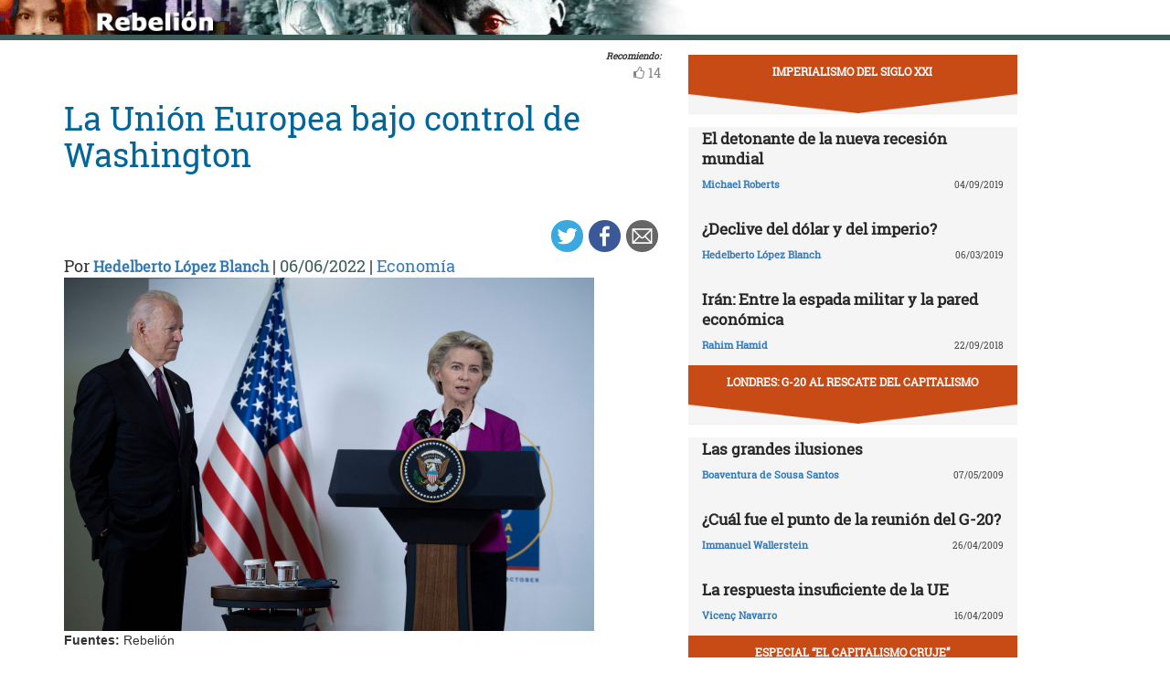

--- FILE ---
content_type: text/html; charset=UTF-8
request_url: https://rebelion.org/la-union-europea-bajo-control-de-washington/
body_size: 11811
content:
<!DOCTYPE html>
<html lang="es">
<head>
<meta charset="UTF-8">
<meta name="viewport" content="width=device-width, initial-scale=1">
<link href="https://fonts.googleapis.com/css?family=Roboto+Slab" rel="stylesheet">
<title>La Unión Europea bajo control de Washington &#8211; Rebelion</title>
<script>(function(d, s, id){
				 var js, fjs = d.getElementsByTagName(s)[0];
				 if (d.getElementById(id)) {return;}
				 js = d.createElement(s); js.id = id;
				 js.src = "//connect.facebook.net/en_US/sdk.js#xfbml=1&version=v2.6";
				 fjs.parentNode.insertBefore(js, fjs);
			   }(document, 'script', 'facebook-jssdk'));</script><link rel='dns-prefetch' href='//ws.sharethis.com' />
<link rel='dns-prefetch' href='//maxcdn.bootstrapcdn.com' />
<link rel='dns-prefetch' href='//s.w.org' />
<link rel="alternate" type="application/rss+xml" title="Rebelion &raquo; Feed" href="https://rebelion.org/feed/" />
<link rel="alternate" type="application/rss+xml" title="Rebelion &raquo; Feed de los comentarios" href="https://rebelion.org/comments/feed/" />
		<script type="text/javascript">
			window._wpemojiSettings = {"baseUrl":"https:\/\/s.w.org\/images\/core\/emoji\/12.0.0-1\/72x72\/","ext":".png","svgUrl":"https:\/\/s.w.org\/images\/core\/emoji\/12.0.0-1\/svg\/","svgExt":".svg","source":{"concatemoji":"https:\/\/rebelion.org\/wp-includes\/js\/wp-emoji-release.min.js?ver=5.3.12"}};
			!function(e,a,t){var n,r,o,i=a.createElement("canvas"),p=i.getContext&&i.getContext("2d");function s(e,t){var a=String.fromCharCode;p.clearRect(0,0,i.width,i.height),p.fillText(a.apply(this,e),0,0);e=i.toDataURL();return p.clearRect(0,0,i.width,i.height),p.fillText(a.apply(this,t),0,0),e===i.toDataURL()}function c(e){var t=a.createElement("script");t.src=e,t.defer=t.type="text/javascript",a.getElementsByTagName("head")[0].appendChild(t)}for(o=Array("flag","emoji"),t.supports={everything:!0,everythingExceptFlag:!0},r=0;r<o.length;r++)t.supports[o[r]]=function(e){if(!p||!p.fillText)return!1;switch(p.textBaseline="top",p.font="600 32px Arial",e){case"flag":return s([127987,65039,8205,9895,65039],[127987,65039,8203,9895,65039])?!1:!s([55356,56826,55356,56819],[55356,56826,8203,55356,56819])&&!s([55356,57332,56128,56423,56128,56418,56128,56421,56128,56430,56128,56423,56128,56447],[55356,57332,8203,56128,56423,8203,56128,56418,8203,56128,56421,8203,56128,56430,8203,56128,56423,8203,56128,56447]);case"emoji":return!s([55357,56424,55356,57342,8205,55358,56605,8205,55357,56424,55356,57340],[55357,56424,55356,57342,8203,55358,56605,8203,55357,56424,55356,57340])}return!1}(o[r]),t.supports.everything=t.supports.everything&&t.supports[o[r]],"flag"!==o[r]&&(t.supports.everythingExceptFlag=t.supports.everythingExceptFlag&&t.supports[o[r]]);t.supports.everythingExceptFlag=t.supports.everythingExceptFlag&&!t.supports.flag,t.DOMReady=!1,t.readyCallback=function(){t.DOMReady=!0},t.supports.everything||(n=function(){t.readyCallback()},a.addEventListener?(a.addEventListener("DOMContentLoaded",n,!1),e.addEventListener("load",n,!1)):(e.attachEvent("onload",n),a.attachEvent("onreadystatechange",function(){"complete"===a.readyState&&t.readyCallback()})),(n=t.source||{}).concatemoji?c(n.concatemoji):n.wpemoji&&n.twemoji&&(c(n.twemoji),c(n.wpemoji)))}(window,document,window._wpemojiSettings);
		</script>
		<style type="text/css">
img.wp-smiley,
img.emoji {
	display: inline !important;
	border: none !important;
	box-shadow: none !important;
	height: 1em !important;
	width: 1em !important;
	margin: 0 .07em !important;
	vertical-align: -0.1em !important;
	background: none !important;
	padding: 0 !important;
}
</style>
			<style type="text/css">
		.vortex-container-like,
		.vortex-container-dislike {
			font-size: 14px !important;	
		}
		.vortex-p-like,
		.vortex-p-dislike{
			color:#828384!important;
		}
		.vortex-p-like:hover{
			color:#4898d6!important;
		}
		.vortex-p-like-active{
			color:#1b7fcc!important;
		}
		.vortex-p-dislike:hover{
			color:#0a0101!important;
		}
		.vortex-p-dislike-active{
			color:#0a0101!important;
		}
		</style>
		
		<link rel="stylesheet" href="https://rebelion.org/wp-content/cache/minify/5d0c6.css" media="all" />



<link rel='stylesheet' id='simple-share-buttons-adder-font-awesome-css'  href='//maxcdn.bootstrapcdn.com/font-awesome/4.3.0/css/font-awesome.min.css?ver=5.3.12' type='text/css' media='all' />
<link rel="stylesheet" href="https://rebelion.org/wp-content/cache/minify/88411.css" media="all" />





<script  src="https://rebelion.org/wp-content/cache/minify/df983.js"></script>


<script type='text/javascript'>
/* <![CDATA[ */
var wpdm_url = {"home":"https:\/\/rebelion.org\/","site":"https:\/\/rebelion.org\/","ajax":"https:\/\/rebelion.org\/wp-admin\/admin-ajax.php"};
var wpdm_js = {"spinner":"<i class=\"fas fa-sun fa-spin\"><\/i>"};
/* ]]> */
</script>
<script  src="https://rebelion.org/wp-content/cache/minify/bd954.js"></script>

<script id='st_insights_js' type='text/javascript' src='https://ws.sharethis.com/button/st_insights.js?publisher=4d48b7c5-0ae3-43d4-bfbe-3ff8c17a8ae6&#038;product=simpleshare'></script>
<link rel='https://api.w.org/' href='https://rebelion.org/wp-json/' />
<link rel="EditURI" type="application/rsd+xml" title="RSD" href="https://rebelion.org/xmlrpc.php?rsd" />
<link rel="wlwmanifest" type="application/wlwmanifest+xml" href="https://rebelion.org/wp-includes/wlwmanifest.xml" /> 
<link rel='prev' title='“Desangrar” a Rusia' href='https://rebelion.org/desangrar-a-rusia/' />
<link rel='next' title='Pensiones públicas y discurso neoliberal' href='https://rebelion.org/pensiones-publicas-y-discurso-neoliberal/' />
<meta name="generator" content="WordPress 5.3.12" />
<link rel="canonical" href="https://rebelion.org/la-union-europea-bajo-control-de-washington/" />
<link rel='shortlink' href='https://rebelion.org/?p=724237' />
<link rel="alternate" type="application/json+oembed" href="https://rebelion.org/wp-json/oembed/1.0/embed?url=https%3A%2F%2Frebelion.org%2Fla-union-europea-bajo-control-de-washington%2F" />
<link rel="alternate" type="text/xml+oembed" href="https://rebelion.org/wp-json/oembed/1.0/embed?url=https%3A%2F%2Frebelion.org%2Fla-union-europea-bajo-control-de-washington%2F&#038;format=xml" />
    <script src="https://unpkg.com/@grafana/faro-web-sdk@^1.18.2/dist/bundle/faro-web-sdk.iife.js"></script>
    <script>
    document.addEventListener('DOMContentLoaded', function() {
        try {
            console.log('🚀 Inicializando Grafana Faro...');
            
            const faro = window.GrafanaFaroWebSdk.initializeFaro({
                url: 'https://faro.semillasl.com/collect',
                app: {
                    name: 'Rebelion',
                    version: '1.2.0',
                    environment: 'production'
                },
                instrumentations: [
                    ...window.GrafanaFaroWebSdk.getWebInstrumentations({
                        captureConsole: true,
                        webVitals: true,
                        interactions: true,
                        errors: true,
                        webVitalsThresholds: {
                            // Core Web Vitals thresholds
                            fcp: 2500,  // First Contentful Paint
                            lcp: 4000,  // Largest Contentful Paint
                            cls: 0.25,  // Cumulative Layout Shift
                            fid: 300    // First Input Delay
                        }
                    }),
                ],
                sessionTracking: {
                    enabled: true,
                    persistent: true
                },
                batching: {
                    enabled: true,
                    sendTimeout: 5000,
                    maxQueueSize: 100
                }
            });
            
            console.log('✅ Faro inicializado correctamente');
            
            // Capturar información de la página
            setTimeout(function() {
                faro.api.pushLog(['📄 Página WordPress cargada', {
                    page_url: window.location.href,
                    page_title: document.title,
                    page_type: 'post',
                    user_agent: navigator.userAgent.substring(0, 100),
                    viewport: window.innerWidth + 'x' + window.innerHeight,
                    timestamp: new Date().toISOString(),
                                        user_logged_in: false,
                                        wordpress_version: '5.3.12'
                }]);
                
                console.log('📊 Telemetría enviada a Grafana');
            }, 2000);
            
            // Capturar eventos de navegación
            window.addEventListener('beforeunload', function() {
                faro.api.pushLog(['🚪 Usuario saliendo de la página', {
                    page_url: window.location.href,
                    time_on_page: Date.now() - performance.timing.navigationStart,
                    timestamp: new Date().toISOString()
                }]);
            });
            
            // Capturar errores 404 y otros errores de WordPress
                        
        } catch (error) {
            console.error('❌ Error inicializando Faro:', error);
        }
    });
    </script>
    <link rel="icon" href="https://rebelion.org/wp-content/uploads/2020/02/cropped-favicon-32x32.jpg" sizes="32x32" />
<link rel="icon" href="https://rebelion.org/wp-content/uploads/2020/02/cropped-favicon-192x192.jpg" sizes="192x192" />
<link rel="apple-touch-icon-precomposed" href="https://rebelion.org/wp-content/uploads/2020/02/cropped-favicon-180x180.jpg" />
<meta name="msapplication-TileImage" content="https://rebelion.org/wp-content/uploads/2020/02/cropped-favicon-270x270.jpg" />
<meta name="generator" content="WordPress Download Manager 3.2.73" />
                <style>
        /* WPDM Link Template Styles */        </style>
                <style>

            :root {
                --color-primary: #4a8eff;
                --color-primary-rgb: 74, 142, 255;
                --color-primary-hover: #4a8eff;
                --color-primary-active: #4a8eff;
                --color-secondary: #e0e0e0;
                --color-secondary-rgb: 224, 224, 224;
                --color-secondary-hover: #9b9b9b;
                --color-secondary-active: #c4c4c4;
                --color-success: #18ce0f;
                --color-success-rgb: 24, 206, 15;
                --color-success-hover: #18ce0f;
                --color-success-active: #18ce0f;
                --color-info: #2CA8FF;
                --color-info-rgb: 44, 168, 255;
                --color-info-hover: #2CA8FF;
                --color-info-active: #2CA8FF;
                --color-warning: #FFB236;
                --color-warning-rgb: 255, 178, 54;
                --color-warning-hover: #FFB236;
                --color-warning-active: #FFB236;
                --color-danger: #ff5062;
                --color-danger-rgb: 255, 80, 98;
                --color-danger-hover: #ff5062;
                --color-danger-active: #ff5062;
                --color-green: #30b570;
                --color-blue: #0073ff;
                --color-purple: #8557D3;
                --color-red: #ff5062;
                --color-muted: rgba(69, 89, 122, 0.6);
                --wpdm-font: "Rubik", -apple-system, BlinkMacSystemFont, "Segoe UI", Roboto, Helvetica, Arial, sans-serif, "Apple Color Emoji", "Segoe UI Emoji", "Segoe UI Symbol";
            }

            .wpdm-download-link.btn.btn-secondary.btn-xs {
                border-radius: 4px;
            }


        </style>
        </head>

<body class="post-template-default single single-post postid-724237 single-format-standard category-economia">
<div id="post" class="hfeed site">
	<a class="skip-link screen-reader-text" href="#content">Skip to content</a>
		<div class="container-fluid">
			<div class="row">
	<div id="barrah" onclick="location.href='https://rebelion.org';" class="site-branding-v col-sm-1"></div>
		<div class="col-sm-12" id="masthead" style="padding:0">
				<header class="site-header" id="masthead" role="banner">
				<div class="col-sm-7 col-sm-offset-1">
					<a class="goback" href="/">Inicio</a>
				</div>
				<div class="col-sm-4 search text-right">
<form method="get" id="searchform" action="https://rebelion.org/">
  <div>
    <input type="text" value="" name="s" id="s" />
    <input type="submit" id="searchsubmit" value="Search" />
  </div>
</form>
<div class="search-adv"><a href="/rebelion/busqueda-avanzada">Avanzada</a></div>
					</div>

	</div><!-- .container -->
	</header><!-- #masthead -->

                <div id="content" style="margin-top:25px" class="site-content container">
			<div class="row">
	<div id="primary" class="content-area">
		<main id="main" class="site-main col-md-7" role="main">

<div class="row">
<div class="pull-right">
<span style="margin-right: 15px;font-weight: bold;font-size:10px;font-style: italic;">Recomiendo:</span>
</div>
</div>


		<div class="vortex-container-vote vortex-align-right"><div class="vortex-container-like"><input type="hidden" value="724237" ></input><div class="vortex-p-like 724237  icon-thumbs-up"><span  class="vortex-p-like-counter 724237">14</span></div></div></div>		
            
			<article id="post-724237" class="post-724237 post type-post status-publish format-standard has-post-thumbnail hentry category-economia tag-destacado tag-ucrania">
    <header class="entry-header">
        <div class="row">
            <div class="col-xs-12">
	    <h4 class="subtitle"></h4>
                <h1 class="entry-title">La Unión Europea bajo control de Washington</h1>            </div>
        </div>
        <div class="row">
            <div class="col-xs-12 text-right"><!-- Simple Share Buttons Adder (7.6.21) simplesharebuttons.com --><div class="ssba-classic-2 ssba ssbp-wrap left ssbp--theme-1"><div style="text-align:right"><a data-site="" class="ssba_twitter_share" href="https://twitter.com/share?url=https://rebelion.org/la-union-europea-bajo-control-de-washington/&amp;text=La%20Uni%C3%B3n%20Europea%20bajo%20control%20de%20Washington%20" target=&quot;_blank&quot;><img src="https://rebelion.org/wp-content/plugins/simple-share-buttons-adder/buttons/simple/twitter.png" style="width: 35px;" title="Twitter" class="ssba ssba-img" alt="Tweet about this on Twitter" /><div title="Twitter" class="ssbp-text">Twitter</div></a><a data-site="" class="ssba_facebook_share" href="https://www.facebook.com/sharer.php?u=https://rebelion.org/la-union-europea-bajo-control-de-washington/" target="_blank"><img src="https://rebelion.org/wp-content/plugins/simple-share-buttons-adder/buttons/simple/facebook.png" style="width: 35px;" title="Facebook" class="ssba ssba-img" alt="Share on Facebook" /><div title="Facebook" class="ssbp-text">Facebook</div></a><a data-site="email" class="ssba_email_share" href="/cdn-cgi/l/email-protection#[base64]"><img src="https://rebelion.org/wp-content/plugins/simple-share-buttons-adder/buttons/simple/email.png" style="width: 35px;" title="Email" class="ssba ssba-img" alt="Email this to someone" /><div title="email" class="ssbp-text">email</div></a></div></div>            </div>
	</div>
        <div class="entry-meta big">
            Por <span class="author"><a href="https://rebelion.org/autor/hedelberto-lopez-blanch/">Hedelberto López Blanch</a></span> | <span
                    class="date">06/06/2022</span>                 | <span class="category"><a href="https://rebelion.org/categoria/tema/economia/" rel="category tag">Economía</a></span>
                    </div><!-- .entry-meta -->
        <img width="580" height="387" src="https://rebelion.org/wp-content/uploads/2022/06/sanciones.jpeg" class="attachment-large size-large wp-post-image" alt="" srcset="https://rebelion.org/wp-content/uploads/2022/06/sanciones.jpeg 580w, https://rebelion.org/wp-content/uploads/2022/06/sanciones-330x220.jpeg 330w" sizes="(max-width: 580px) 100vw, 580px" />    </header><!-- .entry-header -->

    <div class="row">
        <div class="col-xs-12">
            <b>Fuentes: </b>Rebelión        </div>
    </div>
    <div class="entry-content">

	<div class="entradilla">
            <p>Muchos analistas consideran que la Unión  Europea (UE) ha jugado un triste papel durante el conflicto entre Rusia y Ucrania al seguir las exigencias de Washington para cerrar económica y financieramente al gigante euroasiático en su intento por debilitarlo, lo que hasta el momento no le ha dado resultado.</p>
	</div>
        <div id="cols">
	    
<p>Europa se unió al carro estadounidense de apoyar a Ucrania e imponer extorsiones a Moscú (llamadas eufemísticamente “sanciones”) y esas medidas le está provocando su propio debilitamiento económico, además de divisiones internas dentro del bloque. </p>



<p>Mientras varias
naciones europeas y hasta el alto representante de la Unión para Asuntos
Exteriores, Joseph Borrel, insisten en llevar al máximo las extorsiones y desligarse
del petróleo y gas rusos, otros apuestan por mantener los suministros de
combustible de esa nación pues si eliminan esos abastecimientos sus gobiernos y
pueblos sufrirían enormes dificultades.&nbsp; </p>



<p>Sun Keqin,
investigador de los Institutos de Relaciones Internacionales Contemporáneas de
China, explicó recientemente que si Europa continúa con las políticas de
sanciones y apoyo a Ucrania, «se lastimará más y los países europeos
estarán aún más divididos». &nbsp;</p>



<p>Y es que uno de los
peligros para Europa de fomentar la crisis en Ucrania le conllevará a perder
por completo su autonomía de seguridad y pasar a “depender totalmente del
paraguas de Estados Unidos”.</p>



<p>Desde que el
presidente Vladimir Putin anunció comerciar los combustibles solo en rublos,
debido a las numerosas medidas coercitivas impuestas por Occidente a su país,
las contradicciones dentro de la Unión
 Europea se agudizaron.</p>



<p>Washington, con una
política totalitaria imperial, presiona para que no se le compre a Moscú los
hidrocarburos con rublos porque fortalecería esa moneda, pero muchos europeos
ya se sienten con la soga al cuello si no aceptan esas condiciones. </p>



<p>Como consecuencia
directa, si ellos compran el gas estadounidense a precio mucho más elevado,
además de aumentar la dependencia económica y política que ya padecen de
Washington, los consumidores sufrirían las consecuencias y le quitaría
competitividad a las empresas y productos de la Unión Europea.&nbsp; &nbsp;</p>



<p>Estudios realizados
por organismos financieros indican que al dispararse los precios por déficit de
energía, la&nbsp; producción de fertilizantes,
vidrio, siderurgias y otros, en diferentes países de la Unión se ha ralentizado o
detenido como ha ocurrido en España, Francia, Italia y Austria.</p>



<p>Por ejemplo, en
Italia se elevaron los costos de producción de vinos en un 35 % por el corcho,
tapa, etiqueta, botella y transporte marítimo y de carretera. </p>



<p>En el Reino Unido el
precio de un plato de comida con pescado blanco, que se importaba de Rusia,
aumento en 38 %.</p>



<p>Compañías que
exportaban mercancías a Rusia también han sufrido pérdidas como los calzados
italianos, los vinos españoles, las cervezas alemanas.</p>



<p>Desde hace décadas,
gas y petróleo del gigante euroasiático han estado presente en toda la vida de
la sociedad europea y se usan en las industrias, fábricas, calefacción,
viviendas, oficinas, transporte y telecomunicaciones. </p>



<p>La suspensión del
abasto, solo del gas ruso, le representaría a la Unión una pérdida de 300 000
millones de dólares. </p>



<p>Solo por las
amenazas de ruptura total del suministro de los hidrocarburos provenientes de
Rusia, nueve miembros del bloque han visto cómo la inflación les está
ocasionando graves problemas.</p>



<p>Los más afectados
han sido Estonia con 19 %; Lituania (16,8%); Bulgaria (14,4 %); la República Checa (14,2
%); Rumania (13,8 %); Letonia (13 %); Polonia (12,4 %) y Eslovaquia (11,7%).&nbsp; </p>



<p>Las contradicciones
comienzan a aflorar pues según la red financiera Bloomberg, el número de
empresas europeas compradoras de gas, bajo las condiciones rusas se ha
duplicado.</p>



<p>Ya son 20 las compañías
europeas que han abierto cuentas en Gazprombank JSC para poder pagar el gas en
rublos y otros 14 clientes solicitaron la documentación necesaria para proceder
a la apertura, o sea, están desechando las directrices de Washington y de Bruselas
opuestas a esa forma de pagos.</p>



<p>Mientras tanto,
Moscú está ampliando su comercio de combustibles hacia la región de Asia
pacífico donde existe una enorme demanda.</p>



<p>Muchos especialistas
indican que si Europa Occidental persiste en no comprar los hidrocarburos
rusos, tendrá que enfrentarse a una crisis de 10 años en materia de energía,
alimentos, refugiados e inflación, lo cual puede producir una agitación social en
sus naciones, y hasta una división en el bloque, ya de por sí resquebrajado. </p>



<p>Cara le esta costando a Europa Occidental seguir ciegamente las orientaciones de la Casa Blanca.</p>



<p> <em>Hedelberto López Blanch, periodista, escritor e investigador cubano.</em> </p>
	    
                            <p class="entradilla"><b>Rebelión ha publicado este artículo con el permiso del autor mediante una <a href="https://creativecommons.org/licenses/by-nc-nd/2.5/es/" target="_blank" rel="noopener noreferrer">licencia de Creative Commons</a>, respetando su libertad para publicarlo en otras fuentes.</b></p>
	    	

	</div>

    </div><!-- .entry-content -->
</article>

			
			
		
		</main><!-- #main -->
	</div><!-- #primary -->


<div id="secondary" class="widget-area col-md-4" role="complementary">
	<aside id="sticky-posts-35" class="widget widget_ultimate_posts"><h1 class="widget-title"><a href='/tag/imperialismo-del-siglo-xxi/'>IMPERIALISMO DEL SIGLO XXI</a></h1>
<div class="upw-posts lateral hfeed">

  
    
      
      <article class="col-xs-12" class="post-314029 post type-post status-publish format-standard hentry category-economia tag-imperialismo-del-siglo-xxi">

        <header>

          
                      <div class="row">
              <div class="col-xs-12">
                <h4 class="entry-subtitle"> </h4>
                <h2 class="entry-title">
                  <a href="https://rebelion.org/el-detonante-de-la-nueva-recesion-mundial/" rel="bookmark">
                    El detonante de la nueva recesión mundial                  </a>
                </h2>
              </div>
            </div>
                    
                      <div class="row entry-meta">
              <div class="col-xs-8 nopadl text-left">
                
                                  <span class="author vcard">
                    <a href="https://rebelion.org/autor/michael-roberts/">Michael Roberts</a>                  </span>
                
                 
              </div>
              
              <div class="col-xs-4 nopadr text-right">
                                  <time class="published" datetime="2019-09-04T20:13:05+02:00">04/09/2019</time>
                              </div>
            </div>

          
        </header>

        
      </article>

    
      
      <article class="col-xs-12" class="post-319504 post type-post status-publish format-standard hentry category-economia tag-imperialismo-del-siglo-xxi">

        <header>

          
                      <div class="row">
              <div class="col-xs-12">
                <h4 class="entry-subtitle"> </h4>
                <h2 class="entry-title">
                  <a href="https://rebelion.org/declive-del-dolar-y-del-imperio/" rel="bookmark">
                    ¿Declive del dólar y del imperio?                  </a>
                </h2>
              </div>
            </div>
                    
                      <div class="row entry-meta">
              <div class="col-xs-8 nopadl text-left">
                
                                  <span class="author vcard">
                    <a href="https://rebelion.org/autor/hedelberto-lopez-blanch/">Hedelberto López Blanch</a>                  </span>
                
                 
              </div>
              
              <div class="col-xs-4 nopadr text-right">
                                  <time class="published" datetime="2019-03-06T23:13:50+01:00">06/03/2019</time>
                              </div>
            </div>

          
        </header>

        
      </article>

    
      
      <article class="col-xs-12" class="post-385003 post type-post status-publish format-standard hentry category-economia tag-imperialismo-del-siglo-xxi">

        <header>

          
                      <div class="row">
              <div class="col-xs-12">
                <h4 class="entry-subtitle"> </h4>
                <h2 class="entry-title">
                  <a href="https://rebelion.org/iran-entre-la-espada-militar-y-la-pared-economica/" rel="bookmark">
                    Irán: Entre la espada militar y la pared económica                  </a>
                </h2>
              </div>
            </div>
                    
                      <div class="row entry-meta">
              <div class="col-xs-8 nopadl text-left">
                
                                  <span class="author vcard">
                    <a href="https://rebelion.org/autor/rahim-hamid/">Rahim Hamid</a>                  </span>
                
                 
              </div>
              
              <div class="col-xs-4 nopadr text-right">
                                  <time class="published" datetime="2018-09-22T21:39:44+02:00">22/09/2018</time>
                              </div>
            </div>

          
        </header>

        
      </article>

    
  
</div>

  <div class="upw-after">
    <p><a href="/categoria/temas/economia/imperialismo-del-siglo-xxi/" class="readmore">Ver todas</a></p>
  </div>
</aside><aside id="sticky-posts-36" class="widget widget_ultimate_posts"><h1 class="widget-title"><a href='/tag/londres-g-20-al-rescate-del-capitalismo/'>LONDRES: G-20 AL RESCATE DEL CAPITALISMO</a></h1>
<div class="upw-posts lateral hfeed">

  
    
      
      <article class="col-xs-12" class="post-476616 post type-post status-publish format-standard hentry category-economia tag-londres-g-20-al-rescate-del-capitalismo">

        <header>

          
                      <div class="row">
              <div class="col-xs-12">
                <h4 class="entry-subtitle"> </h4>
                <h2 class="entry-title">
                  <a href="https://rebelion.org/las-grandes-ilusiones/" rel="bookmark">
                    Las grandes ilusiones                  </a>
                </h2>
              </div>
            </div>
                    
                      <div class="row entry-meta">
              <div class="col-xs-8 nopadl text-left">
                
                                  <span class="author vcard">
                    <a href="https://rebelion.org/autor/boaventura-de-sousa-santos/">Boaventura de Sousa Santos</a>                  </span>
                
                 
              </div>
              
              <div class="col-xs-4 nopadr text-right">
                                  <time class="published" datetime="2009-05-07T00:19:05+02:00">07/05/2009</time>
                              </div>
            </div>

          
        </header>

        
      </article>

    
      
      <article class="col-xs-12" class="post-476038 post type-post status-publish format-standard hentry category-economia tag-londres-g-20-al-rescate-del-capitalismo">

        <header>

          
                      <div class="row">
              <div class="col-xs-12">
                <h4 class="entry-subtitle"> </h4>
                <h2 class="entry-title">
                  <a href="https://rebelion.org/cual-fue-el-punto-de-la-reunion-del-g-20/" rel="bookmark">
                    ¿Cuál fue el punto de la reunión del G-20?                  </a>
                </h2>
              </div>
            </div>
                    
                      <div class="row entry-meta">
              <div class="col-xs-8 nopadl text-left">
                
                                  <span class="author vcard">
                    <a href="https://rebelion.org/autor/immanuel-wallerstein/">Immanuel Wallerstein</a>                  </span>
                
                 
              </div>
              
              <div class="col-xs-4 nopadr text-right">
                                  <time class="published" datetime="2009-04-26T17:26:46+02:00">26/04/2009</time>
                              </div>
            </div>

          
        </header>

        
      </article>

    
      
      <article class="col-xs-12" class="post-475708 post type-post status-publish format-standard hentry category-economia tag-londres-g-20-al-rescate-del-capitalismo">

        <header>

          
                      <div class="row">
              <div class="col-xs-12">
                <h4 class="entry-subtitle"> </h4>
                <h2 class="entry-title">
                  <a href="https://rebelion.org/la-respuesta-insuficiente-de-la-ue/" rel="bookmark">
                    La respuesta insuficiente de la UE                  </a>
                </h2>
              </div>
            </div>
                    
                      <div class="row entry-meta">
              <div class="col-xs-8 nopadl text-left">
                
                                  <span class="author vcard">
                    <a href="https://rebelion.org/autor/vicenc-navarro/">Vicenç Navarro</a>                  </span>
                
                 
              </div>
              
              <div class="col-xs-4 nopadr text-right">
                                  <time class="published" datetime="2009-04-16T08:57:08+02:00">16/04/2009</time>
                              </div>
            </div>

          
        </header>

        
      </article>

    
  
</div>

  <div class="upw-after">
    <p><a href="/categoria/temas/economia/londres-g-20-al-rescate-del-capitalismo/" class="readmore">Ver todas</a></p>
  </div>
</aside><aside id="sticky-posts-37" class="widget widget_ultimate_posts"><h1 class="widget-title"><a href='/tag/especial-el-capitalismo-cruje'>Especial “EL CAPITALISMO CRUJE”</a></h1>
<div class="upw-posts lateral hfeed">

  
    
      
      <article class="col-xs-12" class="post-382335 post type-post status-publish format-standard hentry category-economia tag-especial-el-capitalismo-cruje">

        <header>

          
                      <div class="row">
              <div class="col-xs-12">
                <h4 class="entry-subtitle"> </h4>
                <h2 class="entry-title">
                  <a href="https://rebelion.org/economia-e-incertidumbre/" rel="bookmark">
                    Economía e incertidumbre                  </a>
                </h2>
              </div>
            </div>
                    
                      <div class="row entry-meta">
              <div class="col-xs-8 nopadl text-left">
                
                                  <span class="author vcard">
                    <a href="https://rebelion.org/autor/carles-manera/">Carles Manera</a>                  </span>
                
                 
              </div>
              
              <div class="col-xs-4 nopadr text-right">
                                  <time class="published" datetime="2018-07-20T22:43:50+02:00">20/07/2018</time>
                              </div>
            </div>

          
        </header>

        
      </article>

    
      
      <article class="col-xs-12" class="post-494499 post type-post status-publish format-standard hentry category-economia tag-especial-el-capitalismo-cruje">

        <header>

          
                      <div class="row">
              <div class="col-xs-12">
                <h4 class="entry-subtitle"> El estado de la crisis económica mundial</h4>
                <h2 class="entry-title">
                  <a href="https://rebelion.org/cuando-se-prepara-una-recaida/" rel="bookmark">
                    Cuando se prepara una recaída                  </a>
                </h2>
              </div>
            </div>
                    
                      <div class="row entry-meta">
              <div class="col-xs-8 nopadl text-left">
                
                                  <span class="author vcard">
                    <a href="https://rebelion.org/autor/jose-luis-rojo/">José Luis Rojo</a>                  </span>
                
                 
              </div>
              
              <div class="col-xs-4 nopadr text-right">
                                  <time class="published" datetime="2010-04-11T01:27:09+02:00">11/04/2010</time>
                              </div>
            </div>

          
        </header>

        
      </article>

    
      
      <article class="col-xs-12" class="post-482342 post type-post status-publish format-standard hentry category-economia tag-especial-el-capitalismo-cruje">

        <header>

          
                      <div class="row">
              <div class="col-xs-12">
                <h4 class="entry-subtitle"> </h4>
                <h2 class="entry-title">
                  <a href="https://rebelion.org/hablan-de-que-termino-la-crisis-pero-siguen-quebrando-bancos/" rel="bookmark">
                    Hablan de que terminó la crisis pero siguen quebrando bancos                  </a>
                </h2>
              </div>
            </div>
                    
                      <div class="row entry-meta">
              <div class="col-xs-8 nopadl text-left">
                
                                  <span class="author vcard">
                    <a href="https://rebelion.org/autor/eduardo-lucita/">Eduardo Lucita</a>                  </span>
                
                 
              </div>
              
              <div class="col-xs-4 nopadr text-right">
                                  <time class="published" datetime="2009-09-12T23:36:29+02:00">12/09/2009</time>
                              </div>
            </div>

          
        </header>

        
      </article>

    
  
</div>

  <div class="upw-after">
    <p><a href="/categoria/temas/economia/especial-el-capitalismo-cruje/" class="readmore">Ver todas</a></p>
  </div>
</aside><aside id="sticky-posts-38" class="widget widget_ultimate_posts"><h1 class="widget-title"><a href='/tag/la-economia-mundial-a-inicios-del-siglo-xxi/'>LA ECONOMIA MUNDIAL A INICIOS DEL SIGLO XXI</a></h1>
<div class="upw-posts lateral hfeed">

  
    
      
      <article class="col-xs-12" class="post-388025 post type-post status-publish format-standard hentry category-economia tag-la-economia-mundial-a-inicios-del-siglo-xxi">

        <header>

          
                      <div class="row">
              <div class="col-xs-12">
                <h4 class="entry-subtitle"> </h4>
                <h2 class="entry-title">
                  <a href="https://rebelion.org/el-socialismo-chino-y-el-mito-del-fin-de-la-historia/" rel="bookmark">
                    El socialismo chino y el mito del fin de la historia                  </a>
                </h2>
              </div>
            </div>
                    
                      <div class="row entry-meta">
              <div class="col-xs-8 nopadl text-left">
                
                                  <span class="author vcard">
                    <a href="https://rebelion.org/autor/bruno-guigue/">Bruno Guigue</a>                  </span>
                
                 
              </div>
              
              <div class="col-xs-4 nopadr text-right">
                                  <time class="published" datetime="2018-11-29T13:10:40+01:00">29/11/2018</time>
                              </div>
            </div>

          
        </header>

        
      </article>

    
      
      <article class="col-xs-12" class="post-354928 post type-post status-publish format-standard hentry category-economia tag-la-economia-mundial-a-inicios-del-siglo-xxi">

        <header>

          
                      <div class="row">
              <div class="col-xs-12">
                <h4 class="entry-subtitle"> Entrevista a Alejandro Nadal</h4>
                <h2 class="entry-title">
                  <a href="https://rebelion.org/el-capitalismo-contemporaneo-se-adentra-en-la-era-de-estancamiento-secular/" rel="bookmark">
                    El capitalismo contemporáneo se adentra en la era de estancamiento secular                  </a>
                </h2>
              </div>
            </div>
                    
                      <div class="row entry-meta">
              <div class="col-xs-8 nopadl text-left">
                
                                  <span class="author vcard">
                                      </span>
                
                 
              </div>
              
              <div class="col-xs-4 nopadr text-right">
                                  <time class="published" datetime="2018-10-01T21:04:14+02:00">01/10/2018</time>
                              </div>
            </div>

          
        </header>

        
      </article>

    
      
      <article class="col-xs-12" class="post-384615 post type-post status-publish format-standard hentry category-economia tag-la-economia-mundial-a-inicios-del-siglo-xxi">

        <header>

          
                      <div class="row">
              <div class="col-xs-12">
                <h4 class="entry-subtitle"> </h4>
                <h2 class="entry-title">
                  <a href="https://rebelion.org/economia-circular-para-un-capitalismo-lineal/" rel="bookmark">
                    Economía circular para un capitalismo lineal                  </a>
                </h2>
              </div>
            </div>
                    
                      <div class="row entry-meta">
              <div class="col-xs-8 nopadl text-left">
                
                                  <span class="author vcard">
                    <a href="https://rebelion.org/autor/brenda-chavez/">Brenda Chávez</a>                  </span>
                
                 
              </div>
              
              <div class="col-xs-4 nopadr text-right">
                                  <time class="published" datetime="2018-09-14T12:37:25+02:00">14/09/2018</time>
                              </div>
            </div>

          
        </header>

        
      </article>

    
  
</div>

  <div class="upw-after">
    <p><a href="/categoria/temas/economia/la-economia-mundial-a-inicios-del-siglo-xxi	/" class="readmore">Ver todas</a></p>
  </div>
</aside><aside id="sticky-posts-40" class="widget widget_ultimate_posts"><h1 class="widget-title"><a href='/tag/monografias/'>MONOGRAFÍAS</a></h1>
<div class="upw-posts lateral hfeed">

  
    <p class="upw-not-found">
      No posts found.    </p>

  
</div>

  <div class="upw-after">
    <p><a href="/categoria/temas/economia/monografias/" class="readmore">Ver todas</a></p>
  </div>
</aside><aside id="text-7" class="widget widget_text"><h1 class="widget-title">ENLACES</h1>			<div class="textwidget"><center><a class="titdcha" href="http://www.economiacritica.net/" target="_blank" rel="noopener noreferrer">Red de Economía Crítica</a><br><br><a class="titdcha" href="http://http://www.ideas.coop/html/OCTinicio.htm" target="_blank" rel="noopener noreferrer">Observatorio de Corporaciones Transnacionales</a><br><br><a class="titdcha" href="http://http://www.tusalario.com/" target="_blank" rel="noopener noreferrer">Tu salario</a><br><br><a class="titdcha" href="http://www.attac.org/indexfla.htm" target="_blank" rel="noopener noreferrer">Attac</a><br><br><a class="titdcha" href="http://rcci.net/globalizacion/index.htm" target="_blank" rel="noopener noreferrer">Globalización. Revista Mensual de Economía, Sociedad y Cultura</a><br><br><a class="titdcha" href="http://www.eurosur.org/deudaexterna/" target="_blank" rel="noopener noreferrer">La deuda externa? ¿y eso qué es?</a><br><br><a class="titdcha" href="http://www.paecon.net" target="_blank" rel="noopener noreferrer">Post-autistic economics network</a><br><br><a class="titdcha" href="http://www.redem.buap.mx/espanol.htm" target="_blank" rel="noopener noreferrer">Red de estudios de la economía mundial</a><br><br><a class="titdcha" href="http://www.ucm.es/info/ec/index6.htm" target="_blank" rel="noopener noreferrer">Revista de Economía Crítica (España)</a><br><br><a class="titdcha" href="http://www.actualidadeconomica-peru.com" target="_blank" rel="noopener noreferrer">Actualidad Económico del Perú</a><br><br></center></div>
		</aside></div><!-- #secondary -->

	</div><!-- #row -->

</div><!-- #content -->

<footer id="colophon" class="site-footer" role="contentinfo">
	<div class="container">
		<div class="pie col-md-7 text-left">
			Esta obra está bajo una licencia de Creative Commons. <a href="/terminos-uso">Términos de Uso</a>
		</div>
		<div class="pie col-md-5 text-right">
        	<ul class="list-inline social-buttons">
				<li class="nos"><a href="/nosotros">¿Quiénes somos?</a></li>
				<li><a href="#"><i class="fa fa-twitter"></i></a></li>
            	<li><a href="#"><i class="fa fa-linkedin"></i></a></li>
            	<li><a href="#"><i class="fa fa-rss"></i></a></li>
        	</ul>
		</div>
	</div><!-- .container -->
</footer><!-- #colophon -->


            <script data-cfasync="false" src="/cdn-cgi/scripts/5c5dd728/cloudflare-static/email-decode.min.js"></script><script>
                jQuery(function($){

                    
                });
            </script>
            <div id="fb-root"></div>
            <link rel="stylesheet" href="https://rebelion.org/wp-content/cache/minify/1c0c2.css" media="all" />

<style id='simple-share-buttons-adder-ssba-inline-css' type='text/css'>
	.ssba {
									
									
									
									
								}
								.ssba img
								{
									width: 35px !important;
									padding: 6px;
									border:  0;
									box-shadow: none !important;
									display: inline !important;
									vertical-align: middle;
									box-sizing: unset;
								}
								
								.ssba-classic-2 .ssbp-text {
									display: none!important;
								}
								
								.ssba .fb-save
								{
								padding: 6px;
								line-height: 30px; }
								.ssba, .ssba a
								{
									text-decoration:none;
									background: none;
									
									font-size: 20px;
									
									font-weight: normal;
								}
								

			   #ssba-bar-2 .ssbp-bar-list {
					max-width: 48px!important;;
			   }
			   #ssba-bar-2 .ssbp-bar-list li a {height: 48px!important; width: 48px!important; 
				}
				#ssba-bar-2 .ssbp-bar-list li a:hover {
				}
					
				#ssba-bar-2 .ssbp-bar-list li a::before {line-height: 48px!important;; font-size: 18px;}
				#ssba-bar-2 .ssbp-bar-list li a:hover::before {}
				#ssba-bar-2 .ssbp-bar-list li {
				margin: 0px 0!important;
				}@media only screen and ( max-width: 750px ) {
				#ssba-bar-2 {
				display: none;
				}
			}
@font-face {
				font-family: 'ssbp';
				src:url('https://rebelion.org/wp-content/plugins/simple-share-buttons-adder/fonts/ssbp.eot?xj3ol1');
				src:url('https://rebelion.org/wp-content/plugins/simple-share-buttons-adder/fonts/ssbp.eot?#iefixxj3ol1') format('embedded-opentype'),
					url('https://rebelion.org/wp-content/plugins/simple-share-buttons-adder/fonts/ssbp.woff?xj3ol1') format('woff'),
					url('https://rebelion.org/wp-content/plugins/simple-share-buttons-adder/fonts/ssbp.ttf?xj3ol1') format('truetype'),
					url('https://rebelion.org/wp-content/plugins/simple-share-buttons-adder/fonts/ssbp.svg?xj3ol1#ssbp') format('svg');
				font-weight: normal;
				font-style: normal;

				/* Better Font Rendering =========== */
				-webkit-font-smoothing: antialiased;
				-moz-osx-font-smoothing: grayscale;
			}
</style>




<script  src="https://rebelion.org/wp-content/cache/minify/a97a5.js"></script>

<script type='text/javascript'>
Main.boot( [] );
</script>
<script  src="https://rebelion.org/wp-content/cache/minify/b1bd0.js"></script>

<script type='text/javascript'>
/* <![CDATA[ */
var vortex_ajax_var = {"url":"https:\/\/rebelion.org\/wp-admin\/admin-ajax.php","nonce":"e86337383a","color":"#828384"};
/* ]]> */
</script>


<script  src="https://rebelion.org/wp-content/cache/minify/32917.js"></script>


<script defer src="https://static.cloudflareinsights.com/beacon.min.js/vcd15cbe7772f49c399c6a5babf22c1241717689176015" integrity="sha512-ZpsOmlRQV6y907TI0dKBHq9Md29nnaEIPlkf84rnaERnq6zvWvPUqr2ft8M1aS28oN72PdrCzSjY4U6VaAw1EQ==" data-cf-beacon='{"version":"2024.11.0","token":"f9972dffb2cb4fdebea7935748a89048","r":1,"server_timing":{"name":{"cfCacheStatus":true,"cfEdge":true,"cfExtPri":true,"cfL4":true,"cfOrigin":true,"cfSpeedBrain":true},"location_startswith":null}}' crossorigin="anonymous"></script>
</body>
</html>

<!--
Performance optimized by W3 Total Cache. Learn more: https://www.boldgrid.com/w3-total-cache/

Caché de objetos 106/151 objetos usando memcached
Almacenamiento en caché de páginas con memcached 
Minimizado usando disk
Caché de base de datos 9/54 consultas en 0.070 segundos usando memcached

Served from: rebelion.org @ 2026-02-01 01:22:50 by W3 Total Cache
-->